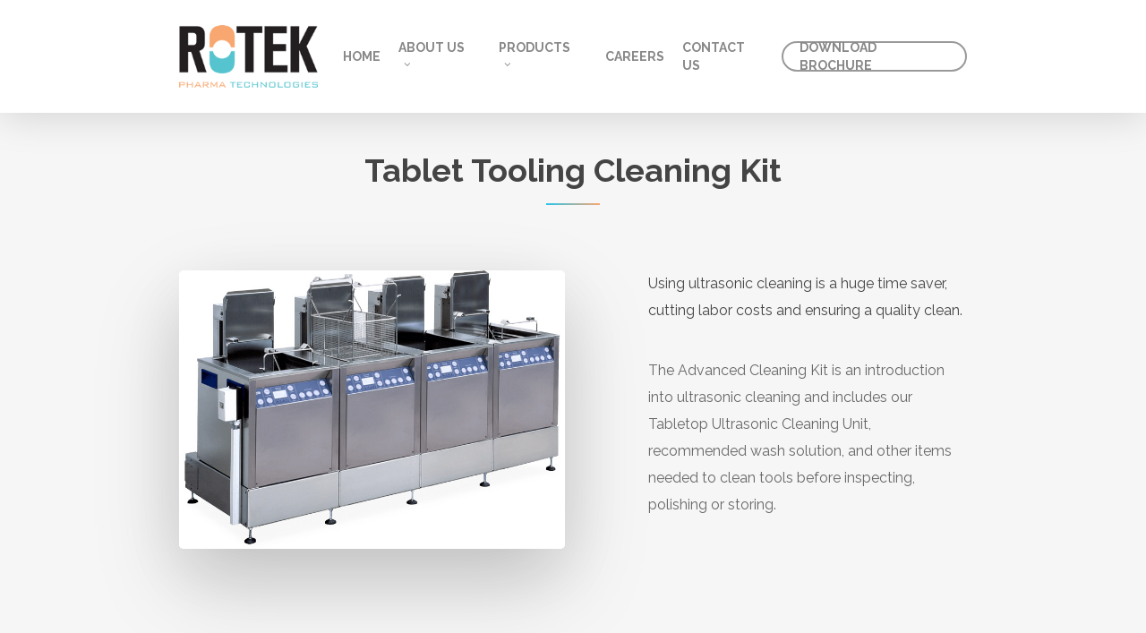

--- FILE ---
content_type: text/html; charset=UTF-8
request_url: https://rotekindia.com/tablet-tooling-cleaning-kit/
body_size: 13489
content:
<!doctype html>
<html lang="en-US" class="no-js">
<head>
	<meta charset="UTF-8">
	<meta name="viewport" content="width=device-width, initial-scale=1, maximum-scale=1, user-scalable=0" /><title>Tablet Tooling Cleaning Kit &#8211; Rotek Pharma Technologies</title>
<meta name='robots' content='max-image-preview:large' />
	<style>img:is([sizes="auto" i], [sizes^="auto," i]) { contain-intrinsic-size: 3000px 1500px }</style>
	<link rel='dns-prefetch' href='//fonts.googleapis.com' />

<link rel='stylesheet' id='wp-block-library-css' href='https://rotekindia.com/wp-includes/css/dist/block-library/style.min.css' type='text/css' media='all' />
<style id='global-styles-inline-css' type='text/css'>
:root{--wp--preset--aspect-ratio--square: 1;--wp--preset--aspect-ratio--4-3: 4/3;--wp--preset--aspect-ratio--3-4: 3/4;--wp--preset--aspect-ratio--3-2: 3/2;--wp--preset--aspect-ratio--2-3: 2/3;--wp--preset--aspect-ratio--16-9: 16/9;--wp--preset--aspect-ratio--9-16: 9/16;--wp--preset--color--black: #000000;--wp--preset--color--cyan-bluish-gray: #abb8c3;--wp--preset--color--white: #ffffff;--wp--preset--color--pale-pink: #f78da7;--wp--preset--color--vivid-red: #cf2e2e;--wp--preset--color--luminous-vivid-orange: #ff6900;--wp--preset--color--luminous-vivid-amber: #fcb900;--wp--preset--color--light-green-cyan: #7bdcb5;--wp--preset--color--vivid-green-cyan: #00d084;--wp--preset--color--pale-cyan-blue: #8ed1fc;--wp--preset--color--vivid-cyan-blue: #0693e3;--wp--preset--color--vivid-purple: #9b51e0;--wp--preset--gradient--vivid-cyan-blue-to-vivid-purple: linear-gradient(135deg,rgba(6,147,227,1) 0%,rgb(155,81,224) 100%);--wp--preset--gradient--light-green-cyan-to-vivid-green-cyan: linear-gradient(135deg,rgb(122,220,180) 0%,rgb(0,208,130) 100%);--wp--preset--gradient--luminous-vivid-amber-to-luminous-vivid-orange: linear-gradient(135deg,rgba(252,185,0,1) 0%,rgba(255,105,0,1) 100%);--wp--preset--gradient--luminous-vivid-orange-to-vivid-red: linear-gradient(135deg,rgba(255,105,0,1) 0%,rgb(207,46,46) 100%);--wp--preset--gradient--very-light-gray-to-cyan-bluish-gray: linear-gradient(135deg,rgb(238,238,238) 0%,rgb(169,184,195) 100%);--wp--preset--gradient--cool-to-warm-spectrum: linear-gradient(135deg,rgb(74,234,220) 0%,rgb(151,120,209) 20%,rgb(207,42,186) 40%,rgb(238,44,130) 60%,rgb(251,105,98) 80%,rgb(254,248,76) 100%);--wp--preset--gradient--blush-light-purple: linear-gradient(135deg,rgb(255,206,236) 0%,rgb(152,150,240) 100%);--wp--preset--gradient--blush-bordeaux: linear-gradient(135deg,rgb(254,205,165) 0%,rgb(254,45,45) 50%,rgb(107,0,62) 100%);--wp--preset--gradient--luminous-dusk: linear-gradient(135deg,rgb(255,203,112) 0%,rgb(199,81,192) 50%,rgb(65,88,208) 100%);--wp--preset--gradient--pale-ocean: linear-gradient(135deg,rgb(255,245,203) 0%,rgb(182,227,212) 50%,rgb(51,167,181) 100%);--wp--preset--gradient--electric-grass: linear-gradient(135deg,rgb(202,248,128) 0%,rgb(113,206,126) 100%);--wp--preset--gradient--midnight: linear-gradient(135deg,rgb(2,3,129) 0%,rgb(40,116,252) 100%);--wp--preset--font-size--small: 13px;--wp--preset--font-size--medium: 20px;--wp--preset--font-size--large: 36px;--wp--preset--font-size--x-large: 42px;--wp--preset--spacing--20: 0.44rem;--wp--preset--spacing--30: 0.67rem;--wp--preset--spacing--40: 1rem;--wp--preset--spacing--50: 1.5rem;--wp--preset--spacing--60: 2.25rem;--wp--preset--spacing--70: 3.38rem;--wp--preset--spacing--80: 5.06rem;--wp--preset--shadow--natural: 6px 6px 9px rgba(0, 0, 0, 0.2);--wp--preset--shadow--deep: 12px 12px 50px rgba(0, 0, 0, 0.4);--wp--preset--shadow--sharp: 6px 6px 0px rgba(0, 0, 0, 0.2);--wp--preset--shadow--outlined: 6px 6px 0px -3px rgba(255, 255, 255, 1), 6px 6px rgba(0, 0, 0, 1);--wp--preset--shadow--crisp: 6px 6px 0px rgba(0, 0, 0, 1);}:root { --wp--style--global--content-size: 1300px;--wp--style--global--wide-size: 1300px; }:where(body) { margin: 0; }.wp-site-blocks > .alignleft { float: left; margin-right: 2em; }.wp-site-blocks > .alignright { float: right; margin-left: 2em; }.wp-site-blocks > .aligncenter { justify-content: center; margin-left: auto; margin-right: auto; }:where(.is-layout-flex){gap: 0.5em;}:where(.is-layout-grid){gap: 0.5em;}.is-layout-flow > .alignleft{float: left;margin-inline-start: 0;margin-inline-end: 2em;}.is-layout-flow > .alignright{float: right;margin-inline-start: 2em;margin-inline-end: 0;}.is-layout-flow > .aligncenter{margin-left: auto !important;margin-right: auto !important;}.is-layout-constrained > .alignleft{float: left;margin-inline-start: 0;margin-inline-end: 2em;}.is-layout-constrained > .alignright{float: right;margin-inline-start: 2em;margin-inline-end: 0;}.is-layout-constrained > .aligncenter{margin-left: auto !important;margin-right: auto !important;}.is-layout-constrained > :where(:not(.alignleft):not(.alignright):not(.alignfull)){max-width: var(--wp--style--global--content-size);margin-left: auto !important;margin-right: auto !important;}.is-layout-constrained > .alignwide{max-width: var(--wp--style--global--wide-size);}body .is-layout-flex{display: flex;}.is-layout-flex{flex-wrap: wrap;align-items: center;}.is-layout-flex > :is(*, div){margin: 0;}body .is-layout-grid{display: grid;}.is-layout-grid > :is(*, div){margin: 0;}body{padding-top: 0px;padding-right: 0px;padding-bottom: 0px;padding-left: 0px;}:root :where(.wp-element-button, .wp-block-button__link){background-color: #32373c;border-width: 0;color: #fff;font-family: inherit;font-size: inherit;line-height: inherit;padding: calc(0.667em + 2px) calc(1.333em + 2px);text-decoration: none;}.has-black-color{color: var(--wp--preset--color--black) !important;}.has-cyan-bluish-gray-color{color: var(--wp--preset--color--cyan-bluish-gray) !important;}.has-white-color{color: var(--wp--preset--color--white) !important;}.has-pale-pink-color{color: var(--wp--preset--color--pale-pink) !important;}.has-vivid-red-color{color: var(--wp--preset--color--vivid-red) !important;}.has-luminous-vivid-orange-color{color: var(--wp--preset--color--luminous-vivid-orange) !important;}.has-luminous-vivid-amber-color{color: var(--wp--preset--color--luminous-vivid-amber) !important;}.has-light-green-cyan-color{color: var(--wp--preset--color--light-green-cyan) !important;}.has-vivid-green-cyan-color{color: var(--wp--preset--color--vivid-green-cyan) !important;}.has-pale-cyan-blue-color{color: var(--wp--preset--color--pale-cyan-blue) !important;}.has-vivid-cyan-blue-color{color: var(--wp--preset--color--vivid-cyan-blue) !important;}.has-vivid-purple-color{color: var(--wp--preset--color--vivid-purple) !important;}.has-black-background-color{background-color: var(--wp--preset--color--black) !important;}.has-cyan-bluish-gray-background-color{background-color: var(--wp--preset--color--cyan-bluish-gray) !important;}.has-white-background-color{background-color: var(--wp--preset--color--white) !important;}.has-pale-pink-background-color{background-color: var(--wp--preset--color--pale-pink) !important;}.has-vivid-red-background-color{background-color: var(--wp--preset--color--vivid-red) !important;}.has-luminous-vivid-orange-background-color{background-color: var(--wp--preset--color--luminous-vivid-orange) !important;}.has-luminous-vivid-amber-background-color{background-color: var(--wp--preset--color--luminous-vivid-amber) !important;}.has-light-green-cyan-background-color{background-color: var(--wp--preset--color--light-green-cyan) !important;}.has-vivid-green-cyan-background-color{background-color: var(--wp--preset--color--vivid-green-cyan) !important;}.has-pale-cyan-blue-background-color{background-color: var(--wp--preset--color--pale-cyan-blue) !important;}.has-vivid-cyan-blue-background-color{background-color: var(--wp--preset--color--vivid-cyan-blue) !important;}.has-vivid-purple-background-color{background-color: var(--wp--preset--color--vivid-purple) !important;}.has-black-border-color{border-color: var(--wp--preset--color--black) !important;}.has-cyan-bluish-gray-border-color{border-color: var(--wp--preset--color--cyan-bluish-gray) !important;}.has-white-border-color{border-color: var(--wp--preset--color--white) !important;}.has-pale-pink-border-color{border-color: var(--wp--preset--color--pale-pink) !important;}.has-vivid-red-border-color{border-color: var(--wp--preset--color--vivid-red) !important;}.has-luminous-vivid-orange-border-color{border-color: var(--wp--preset--color--luminous-vivid-orange) !important;}.has-luminous-vivid-amber-border-color{border-color: var(--wp--preset--color--luminous-vivid-amber) !important;}.has-light-green-cyan-border-color{border-color: var(--wp--preset--color--light-green-cyan) !important;}.has-vivid-green-cyan-border-color{border-color: var(--wp--preset--color--vivid-green-cyan) !important;}.has-pale-cyan-blue-border-color{border-color: var(--wp--preset--color--pale-cyan-blue) !important;}.has-vivid-cyan-blue-border-color{border-color: var(--wp--preset--color--vivid-cyan-blue) !important;}.has-vivid-purple-border-color{border-color: var(--wp--preset--color--vivid-purple) !important;}.has-vivid-cyan-blue-to-vivid-purple-gradient-background{background: var(--wp--preset--gradient--vivid-cyan-blue-to-vivid-purple) !important;}.has-light-green-cyan-to-vivid-green-cyan-gradient-background{background: var(--wp--preset--gradient--light-green-cyan-to-vivid-green-cyan) !important;}.has-luminous-vivid-amber-to-luminous-vivid-orange-gradient-background{background: var(--wp--preset--gradient--luminous-vivid-amber-to-luminous-vivid-orange) !important;}.has-luminous-vivid-orange-to-vivid-red-gradient-background{background: var(--wp--preset--gradient--luminous-vivid-orange-to-vivid-red) !important;}.has-very-light-gray-to-cyan-bluish-gray-gradient-background{background: var(--wp--preset--gradient--very-light-gray-to-cyan-bluish-gray) !important;}.has-cool-to-warm-spectrum-gradient-background{background: var(--wp--preset--gradient--cool-to-warm-spectrum) !important;}.has-blush-light-purple-gradient-background{background: var(--wp--preset--gradient--blush-light-purple) !important;}.has-blush-bordeaux-gradient-background{background: var(--wp--preset--gradient--blush-bordeaux) !important;}.has-luminous-dusk-gradient-background{background: var(--wp--preset--gradient--luminous-dusk) !important;}.has-pale-ocean-gradient-background{background: var(--wp--preset--gradient--pale-ocean) !important;}.has-electric-grass-gradient-background{background: var(--wp--preset--gradient--electric-grass) !important;}.has-midnight-gradient-background{background: var(--wp--preset--gradient--midnight) !important;}.has-small-font-size{font-size: var(--wp--preset--font-size--small) !important;}.has-medium-font-size{font-size: var(--wp--preset--font-size--medium) !important;}.has-large-font-size{font-size: var(--wp--preset--font-size--large) !important;}.has-x-large-font-size{font-size: var(--wp--preset--font-size--x-large) !important;}
:where(.wp-block-post-template.is-layout-flex){gap: 1.25em;}:where(.wp-block-post-template.is-layout-grid){gap: 1.25em;}
:where(.wp-block-columns.is-layout-flex){gap: 2em;}:where(.wp-block-columns.is-layout-grid){gap: 2em;}
:root :where(.wp-block-pullquote){font-size: 1.5em;line-height: 1.6;}
</style>
<link rel='stylesheet' id='contact-form-7-css' href='https://rotekindia.com/wp-content/plugins/contact-form-7/includes/css/styles.css' type='text/css' media='all' />
<link rel='stylesheet' id='formcraft-common-css' href='https://rotekindia.com/wp-content/plugins/formcraft3/dist/formcraft-common.css' type='text/css' media='all' />
<link rel='stylesheet' id='formcraft-form-css' href='https://rotekindia.com/wp-content/plugins/formcraft3/dist/form.css' type='text/css' media='all' />
<link rel='stylesheet' id='rs-plugin-settings-css' href='https://rotekindia.com/wp-content/plugins/revslider/public/assets/css/rs6.css' type='text/css' media='all' />
<style id='rs-plugin-settings-inline-css' type='text/css'>
#rs-demo-id {}
</style>
<link rel='stylesheet' id='font-awesome-css' href='https://rotekindia.com/wp-content/themes/salient/css/font-awesome-legacy.min.css' type='text/css' media='all' />
<link rel='stylesheet' id='salient-grid-system-css' href='https://rotekindia.com/wp-content/themes/salient/css/build/grid-system.css' type='text/css' media='all' />
<link rel='stylesheet' id='main-styles-css' href='https://rotekindia.com/wp-content/themes/salient/css/build/style.css' type='text/css' media='all' />
<style id='main-styles-inline-css' type='text/css'>
html:not(.page-trans-loaded) { background-color: #ffffff; }
</style>
<link rel='stylesheet' id='nectar-cf7-css' href='https://rotekindia.com/wp-content/themes/salient/css/build/third-party/cf7.css' type='text/css' media='all' />
<link rel='stylesheet' id='nectar_default_font_open_sans-css' href='https://fonts.googleapis.com/css?family=Open+Sans%3A300%2C400%2C600%2C700&#038;subset=latin%2Clatin-ext' type='text/css' media='all' />
<link rel='stylesheet' id='responsive-css' href='https://rotekindia.com/wp-content/themes/salient/css/build/responsive.css' type='text/css' media='all' />
<link rel='stylesheet' id='select2-css' href='https://rotekindia.com/wp-content/themes/salient/css/build/plugins/select2.css' type='text/css' media='all' />
<link rel='stylesheet' id='skin-ascend-css' href='https://rotekindia.com/wp-content/themes/salient/css/build/ascend.css' type='text/css' media='all' />
<link rel='stylesheet' id='salient-wp-menu-dynamic-css' href='https://rotekindia.com/wp-content/uploads/salient/menu-dynamic.css' type='text/css' media='all' />
<link rel='stylesheet' id='js_composer_front-css' href='https://rotekindia.com/wp-content/themes/salient/css/build/plugins/js_composer.css' type='text/css' media='all' />
<link rel='stylesheet' id='dynamic-css-css' href='https://rotekindia.com/wp-content/themes/salient/css/salient-dynamic-styles.css' type='text/css' media='all' />
<style id='dynamic-css-inline-css' type='text/css'>
#header-space{background-color:#ffffff}@media only screen and (min-width:1000px){body #ajax-content-wrap.no-scroll{min-height:calc(100vh - 126px);height:calc(100vh - 126px)!important;}}@media only screen and (min-width:1000px){#page-header-wrap.fullscreen-header,#page-header-wrap.fullscreen-header #page-header-bg,html:not(.nectar-box-roll-loaded) .nectar-box-roll > #page-header-bg.fullscreen-header,.nectar_fullscreen_zoom_recent_projects,#nectar_fullscreen_rows:not(.afterLoaded) > div{height:calc(100vh - 125px);}.wpb_row.vc_row-o-full-height.top-level,.wpb_row.vc_row-o-full-height.top-level > .col.span_12{min-height:calc(100vh - 125px);}html:not(.nectar-box-roll-loaded) .nectar-box-roll > #page-header-bg.fullscreen-header{top:126px;}.nectar-slider-wrap[data-fullscreen="true"]:not(.loaded),.nectar-slider-wrap[data-fullscreen="true"]:not(.loaded) .swiper-container{height:calc(100vh - 124px)!important;}.admin-bar .nectar-slider-wrap[data-fullscreen="true"]:not(.loaded),.admin-bar .nectar-slider-wrap[data-fullscreen="true"]:not(.loaded) .swiper-container{height:calc(100vh - 124px - 32px)!important;}}.admin-bar[class*="page-template-template-no-header"] .wpb_row.vc_row-o-full-height.top-level,.admin-bar[class*="page-template-template-no-header"] .wpb_row.vc_row-o-full-height.top-level > .col.span_12{min-height:calc(100vh - 32px);}body[class*="page-template-template-no-header"] .wpb_row.vc_row-o-full-height.top-level,body[class*="page-template-template-no-header"] .wpb_row.vc_row-o-full-height.top-level > .col.span_12{min-height:100vh;}@media only screen and (max-width:999px){.using-mobile-browser #nectar_fullscreen_rows:not(.afterLoaded):not([data-mobile-disable="on"]) > div{height:calc(100vh - 116px);}.using-mobile-browser .wpb_row.vc_row-o-full-height.top-level,.using-mobile-browser .wpb_row.vc_row-o-full-height.top-level > .col.span_12,[data-permanent-transparent="1"].using-mobile-browser .wpb_row.vc_row-o-full-height.top-level,[data-permanent-transparent="1"].using-mobile-browser .wpb_row.vc_row-o-full-height.top-level > .col.span_12{min-height:calc(100vh - 116px);}html:not(.nectar-box-roll-loaded) .nectar-box-roll > #page-header-bg.fullscreen-header,.nectar_fullscreen_zoom_recent_projects,.nectar-slider-wrap[data-fullscreen="true"]:not(.loaded),.nectar-slider-wrap[data-fullscreen="true"]:not(.loaded) .swiper-container,#nectar_fullscreen_rows:not(.afterLoaded):not([data-mobile-disable="on"]) > div{height:calc(100vh - 63px);}.wpb_row.vc_row-o-full-height.top-level,.wpb_row.vc_row-o-full-height.top-level > .col.span_12{min-height:calc(100vh - 63px);}body[data-transparent-header="false"] #ajax-content-wrap.no-scroll{min-height:calc(100vh - 63px);height:calc(100vh - 63px);}}#nectar_fullscreen_rows{background-color:transparent;}.img-with-aniamtion-wrap[data-border-radius="5px"] .img-with-animation,.img-with-aniamtion-wrap[data-border-radius="5px"] .inner,.img-with-aniamtion-wrap[data-border-radius="5px"] .hover-wrap{border-radius:5px;}.screen-reader-text,.nectar-skip-to-content:not(:focus){border:0;clip:rect(1px,1px,1px,1px);clip-path:inset(50%);height:1px;margin:-1px;overflow:hidden;padding:0;position:absolute!important;width:1px;word-wrap:normal!important;}.row .col img:not([srcset]){width:auto;}.row .col img.img-with-animation.nectar-lazy:not([srcset]){width:100%;}
.ascend #footer-outer .widget h4 {color:#fff!important}

 #footer-outer #footer-widgets .col input[type=email] {border-bottom: 2px solid #3c3c3c}
</style>
<link rel='stylesheet' id='redux-google-fonts-salient_redux-css' href='https://fonts.googleapis.com/css?family=Raleway%3A700%2C500%2C300%2C600%2C400%2C400italic&#038;subset=latin' type='text/css' media='all' />
<script type="text/javascript" src="https://rotekindia.com/wp-includes/js/jquery/jquery.min.js" id="jquery-core-js"></script>
<script type="text/javascript" src="https://rotekindia.com/wp-includes/js/jquery/jquery-migrate.min.js" id="jquery-migrate-js"></script>
<script type="text/javascript" src="https://rotekindia.com/wp-content/plugins/revslider/public/assets/js/revolution.tools.min.js" id="tp-tools-js"></script>
<script type="text/javascript" src="https://rotekindia.com/wp-content/plugins/revslider/public/assets/js/rs6.min.js" id="revmin-js"></script>
<script></script><link rel="https://api.w.org/" href="https://rotekindia.com/wp-json/" /><link rel="alternate" title="JSON" type="application/json" href="https://rotekindia.com/wp-json/wp/v2/pages/5897" /><link rel="canonical" href="https://rotekindia.com/tablet-tooling-cleaning-kit/" />
<link rel='shortlink' href='https://rotekindia.com/?p=5897' />
<link rel="alternate" title="oEmbed (JSON)" type="application/json+oembed" href="https://rotekindia.com/wp-json/oembed/1.0/embed?url=https%3A%2F%2Frotekindia.com%2Ftablet-tooling-cleaning-kit%2F" />
<link rel="alternate" title="oEmbed (XML)" type="text/xml+oembed" href="https://rotekindia.com/wp-json/oembed/1.0/embed?url=https%3A%2F%2Frotekindia.com%2Ftablet-tooling-cleaning-kit%2F&#038;format=xml" />
<script type="text/javascript"> var root = document.getElementsByTagName( "html" )[0]; root.setAttribute( "class", "js" ); </script><meta name="generator" content="Powered by WPBakery Page Builder - drag and drop page builder for WordPress."/>
<meta name="generator" content="Powered by Slider Revolution 6.1.5 - responsive, Mobile-Friendly Slider Plugin for WordPress with comfortable drag and drop interface." />
<link rel="icon" href="https://rotekindia.com/wp-content/uploads/2019/03/cropped-favicon-rotek-32x32.png" sizes="32x32" />
<link rel="icon" href="https://rotekindia.com/wp-content/uploads/2019/03/cropped-favicon-rotek-192x192.png" sizes="192x192" />
<link rel="apple-touch-icon" href="https://rotekindia.com/wp-content/uploads/2019/03/cropped-favicon-rotek-180x180.png" />
<meta name="msapplication-TileImage" content="https://rotekindia.com/wp-content/uploads/2019/03/cropped-favicon-rotek-270x270.png" />
<script type="text/javascript">function setREVStartSize(t){try{var h,e=document.getElementById(t.c).parentNode.offsetWidth;if(e=0===e||isNaN(e)?window.innerWidth:e,t.tabw=void 0===t.tabw?0:parseInt(t.tabw),t.thumbw=void 0===t.thumbw?0:parseInt(t.thumbw),t.tabh=void 0===t.tabh?0:parseInt(t.tabh),t.thumbh=void 0===t.thumbh?0:parseInt(t.thumbh),t.tabhide=void 0===t.tabhide?0:parseInt(t.tabhide),t.thumbhide=void 0===t.thumbhide?0:parseInt(t.thumbhide),t.mh=void 0===t.mh||""==t.mh||"auto"===t.mh?0:parseInt(t.mh,0),"fullscreen"===t.layout||"fullscreen"===t.l)h=Math.max(t.mh,window.innerHeight);else{for(var i in t.gw=Array.isArray(t.gw)?t.gw:[t.gw],t.rl)void 0!==t.gw[i]&&0!==t.gw[i]||(t.gw[i]=t.gw[i-1]);for(var i in t.gh=void 0===t.el||""===t.el||Array.isArray(t.el)&&0==t.el.length?t.gh:t.el,t.gh=Array.isArray(t.gh)?t.gh:[t.gh],t.rl)void 0!==t.gh[i]&&0!==t.gh[i]||(t.gh[i]=t.gh[i-1]);var r,a=new Array(t.rl.length),n=0;for(var i in t.tabw=t.tabhide>=e?0:t.tabw,t.thumbw=t.thumbhide>=e?0:t.thumbw,t.tabh=t.tabhide>=e?0:t.tabh,t.thumbh=t.thumbhide>=e?0:t.thumbh,t.rl)a[i]=t.rl[i]<window.innerWidth?0:t.rl[i];for(var i in r=a[0],a)r>a[i]&&0<a[i]&&(r=a[i],n=i);var d=e>t.gw[n]+t.tabw+t.thumbw?1:(e-(t.tabw+t.thumbw))/t.gw[n];h=t.gh[n]*d+(t.tabh+t.thumbh)}void 0===window.rs_init_css&&(window.rs_init_css=document.head.appendChild(document.createElement("style"))),document.getElementById(t.c).height=h,window.rs_init_css.innerHTML+="#"+t.c+"_wrapper { height: "+h+"px }"}catch(t){console.log("Failure at Presize of Slider:"+t)}};</script>
		<style type="text/css" id="wp-custom-css">
			header#top nav > ul > li > a {line-height:20px!important}		</style>
		<style type="text/css" data-type="vc_shortcodes-default-css">.vc_do_custom_heading{margin-bottom:0.625rem;margin-top:0;}</style><style type="text/css" data-type="vc_shortcodes-custom-css">.vc_custom_1545124691460{margin-top: 20px !important;margin-bottom: 5px !important;}</style><noscript><style> .wpb_animate_when_almost_visible { opacity: 1; }</style></noscript></head><body data-rsssl=1 class="page-template-default page page-id-5897 ascend wpb-js-composer js-comp-ver-7.8.1 vc_responsive" data-footer-reveal="false" data-footer-reveal-shadow="none" data-header-format="default" data-body-border="off" data-boxed-style="" data-header-breakpoint="1000" data-dropdown-style="minimal" data-cae="easeOutQuart" data-cad="800" data-megamenu-width="contained" data-aie="zoom-out" data-ls="magnific" data-apte="standard" data-hhun="1" data-fancy-form-rcs="1" data-form-style="minimal" data-form-submit="regular" data-is="minimal" data-button-style="rounded" data-user-account-button="false" data-flex-cols="true" data-col-gap="default" data-header-inherit-rc="false" data-header-search="false" data-animated-anchors="true" data-ajax-transitions="true" data-full-width-header="false" data-slide-out-widget-area="true" data-slide-out-widget-area-style="fullscreen-alt" data-user-set-ocm="off" data-loading-animation="none" data-bg-header="false" data-responsive="1" data-ext-responsive="false" data-ext-padding="90" data-header-resize="0" data-header-color="custom" data-cart="false" data-remove-m-parallax="" data-remove-m-video-bgs="" data-m-animate="0" data-force-header-trans-color="light" data-smooth-scrolling="0" data-permanent-transparent="false" >
	
	<script type="text/javascript">
	 (function(window, document) {

		 if(navigator.userAgent.match(/(Android|iPod|iPhone|iPad|BlackBerry|IEMobile|Opera Mini)/)) {
			 document.body.className += " using-mobile-browser mobile ";
		 }
		 if(navigator.userAgent.match(/Mac/) && navigator.maxTouchPoints && navigator.maxTouchPoints > 2) {
			document.body.className += " using-ios-device ";
		}

		 if( !("ontouchstart" in window) ) {

			 var body = document.querySelector("body");
			 var winW = window.innerWidth;
			 var bodyW = body.clientWidth;

			 if (winW > bodyW + 4) {
				 body.setAttribute("style", "--scroll-bar-w: " + (winW - bodyW - 4) + "px");
			 } else {
				 body.setAttribute("style", "--scroll-bar-w: 0px");
			 }
		 }

	 })(window, document);
   </script><a href="#ajax-content-wrap" class="nectar-skip-to-content">Skip to main content</a><div id="ajax-loading-screen" data-disable-mobile="1" data-disable-fade-on-click="0" data-effect="standard" data-method="standard"><div class="loading-icon none"><div class="material-icon">
						<svg class="nectar-material-spinner" width="60px" height="60px" viewBox="0 0 60 60">
							<circle stroke-linecap="round" cx="30" cy="30" r="26" fill="none" stroke-width="6"></circle>
				  		</svg>	 
					</div></div></div>	
	<div id="header-space"  data-header-mobile-fixed='1'></div> 
	
		<div id="header-outer" data-has-menu="true" data-has-buttons="no" data-header-button_style="default" data-using-pr-menu="false" data-mobile-fixed="1" data-ptnm="false" data-lhe="animated_underline" data-user-set-bg="#ffffff" data-format="default" data-permanent-transparent="false" data-megamenu-rt="0" data-remove-fixed="0" data-header-resize="0" data-cart="false" data-transparency-option="" data-box-shadow="large" data-shrink-num="6" data-using-secondary="0" data-using-logo="1" data-logo-height="70" data-m-logo-height="40" data-padding="28" data-full-width="false" data-condense="false" >
		
<header id="top">
	<div class="container">
		<div class="row">
			<div class="col span_3">
								<a id="logo" href="https://rotekindia.com" data-supplied-ml-starting-dark="false" data-supplied-ml-starting="false" data-supplied-ml="false" >
					<img class="stnd skip-lazy default-logo" width="222" height="100" alt="Rotek Pharma Technologies" src="https://rotekindia.com/wp-content/uploads/2018/10/rotek-logo-mini.fw_.png" srcset="https://rotekindia.com/wp-content/uploads/2018/10/rotek-logo-mini.fw_.png 1x, https://rotekindia.com/wp-content/uploads/2018/10/rotek-logo.png 2x" /><img class="starting-logo skip-lazy default-logo" width="222" height="100" alt="Rotek Pharma Technologies" src="https://rotekindia.com/wp-content/uploads/2018/10/rotek-logo-mini.fw_.png" srcset="https://rotekindia.com/wp-content/uploads/2018/10/rotek-logo-mini.fw_.png 1x, https://rotekindia.com/wp-content/uploads/2018/10/rotek-logo.png 2x" /><img class="starting-logo dark-version skip-lazy default-logo" width="222" height="100" alt="Rotek Pharma Technologies" src="https://rotekindia.com/wp-content/uploads/2018/10/rotek-logo-mini.fw_.png" srcset="https://rotekindia.com/wp-content/uploads/2018/10/rotek-logo-mini.fw_.png 1x, https://rotekindia.com/wp-content/uploads/2018/10/rotek-logo.png 2x" />				</a>
							</div><!--/span_3-->

			<div class="col span_9 col_last">
									<div class="nectar-mobile-only mobile-header"><div class="inner"></div></div>
													<div class="slide-out-widget-area-toggle mobile-icon fullscreen-alt" data-custom-color="false" data-icon-animation="simple-transform">
						<div> <a href="#slide-out-widget-area" role="button" aria-label="Navigation Menu" aria-expanded="false" class="closed">
							<span class="screen-reader-text">Menu</span><span aria-hidden="true"> <i class="lines-button x2"> <i class="lines"></i> </i> </span>						</a></div>
					</div>
				
									<nav aria-label="Main Menu">
													<ul class="sf-menu">
								<li id="menu-item-5885" class="menu-item menu-item-type-post_type menu-item-object-page menu-item-home nectar-regular-menu-item menu-item-5885"><a href="https://rotekindia.com/"><span class="menu-title-text">Home</span></a></li>
<li id="menu-item-5881" class="menu-item menu-item-type-post_type menu-item-object-page menu-item-has-children nectar-regular-menu-item sf-with-ul menu-item-5881"><a href="https://rotekindia.com/about-us/" aria-haspopup="true" aria-expanded="false"><span class="menu-title-text">About Us</span><span class="sf-sub-indicator"><i class="fa fa-angle-down icon-in-menu" aria-hidden="true"></i></span></a>
<ul class="sub-menu">
	<li id="menu-item-10475" class="menu-item menu-item-type-post_type menu-item-object-page nectar-regular-menu-item menu-item-10475"><a href="https://rotekindia.com/our-team/"><span class="menu-title-text">Our Team</span></a></li>
</ul>
</li>
<li id="menu-item-5925" class="menu-item menu-item-type-custom menu-item-object-custom menu-item-has-children nectar-regular-menu-item sf-with-ul menu-item-5925"><a href="#" aria-haspopup="true" aria-expanded="false"><span class="menu-title-text">Products</span><span class="sf-sub-indicator"><i class="fa fa-angle-down icon-in-menu" aria-hidden="true"></i></span></a>
<ul class="sub-menu">
	<li id="menu-item-10498" class="menu-item menu-item-type-post_type menu-item-object-page nectar-regular-menu-item menu-item-10498"><a href="https://rotekindia.com/tablet-compression-toolings/"><span class="menu-title-text">Tablet Compression Toolings</span></a></li>
	<li id="menu-item-6005" class="menu-item menu-item-type-post_type menu-item-object-page nectar-regular-menu-item menu-item-6005"><a href="https://rotekindia.com/tablet-tooling-range/"><span class="menu-title-text">Tablet Tooling Range</span></a></li>
	<li id="menu-item-10593" class="menu-item menu-item-type-post_type menu-item-object-page nectar-regular-menu-item menu-item-10593"><a href="https://rotekindia.com/tool-steel-variety/"><span class="menu-title-text">Tool Steel Variety</span></a></li>
	<li id="menu-item-10602" class="menu-item menu-item-type-post_type menu-item-object-page nectar-regular-menu-item menu-item-10602"><a href="https://rotekindia.com/tool-coat-variety/"><span class="menu-title-text">Tool Coat Variety</span></a></li>
	<li id="menu-item-10434" class="menu-item menu-item-type-post_type menu-item-object-page menu-item-has-children nectar-regular-menu-item menu-item-10434"><a href="https://rotekindia.com/tool-combos/" aria-haspopup="true" aria-expanded="false"><span class="menu-title-text">Tool Combos</span><span class="sf-sub-indicator"><i class="fa fa-angle-right icon-in-menu" aria-hidden="true"></i></span></a>
	<ul class="sub-menu">
		<li id="menu-item-10444" class="menu-item menu-item-type-post_type menu-item-object-page nectar-regular-menu-item menu-item-10444"><a href="https://rotekindia.com/tool-combos/preci-tool/"><span class="menu-title-text">Preci Tool</span></a></li>
		<li id="menu-item-10443" class="menu-item menu-item-type-post_type menu-item-object-page nectar-regular-menu-item menu-item-10443"><a href="https://rotekindia.com/tool-combos/nuro-tool/"><span class="menu-title-text">Nuro Tool</span></a></li>
		<li id="menu-item-10442" class="menu-item menu-item-type-post_type menu-item-object-page nectar-regular-menu-item menu-item-10442"><a href="https://rotekindia.com/tool-combos/primo-tool/"><span class="menu-title-text">Primo Tool</span></a></li>
		<li id="menu-item-10441" class="menu-item menu-item-type-post_type menu-item-object-page nectar-regular-menu-item menu-item-10441"><a href="https://rotekindia.com/tool-combos/star-tool/"><span class="menu-title-text">Star Tool</span></a></li>
		<li id="menu-item-10440" class="menu-item menu-item-type-post_type menu-item-object-page nectar-regular-menu-item menu-item-10440"><a href="https://rotekindia.com/tool-combos/express-tool/"><span class="menu-title-text">Express Tool</span></a></li>
		<li id="menu-item-10439" class="menu-item menu-item-type-post_type menu-item-object-page nectar-regular-menu-item menu-item-10439"><a href="https://rotekindia.com/tool-combos/duro-tool/"><span class="menu-title-text">Duro Tool</span></a></li>
		<li id="menu-item-10438" class="menu-item menu-item-type-post_type menu-item-object-page nectar-regular-menu-item menu-item-10438"><a href="https://rotekindia.com/tool-combos/ultra-tool/"><span class="menu-title-text">Ultra Tool</span></a></li>
		<li id="menu-item-10437" class="menu-item menu-item-type-post_type menu-item-object-page nectar-regular-menu-item menu-item-10437"><a href="https://rotekindia.com/tool-combos/eco-tool/"><span class="menu-title-text">Eco Tool</span></a></li>
		<li id="menu-item-10436" class="menu-item menu-item-type-post_type menu-item-object-page nectar-regular-menu-item menu-item-10436"><a href="https://rotekindia.com/tool-combos/universal-tool/"><span class="menu-title-text">Universal Tool</span></a></li>
		<li id="menu-item-10435" class="menu-item menu-item-type-post_type menu-item-object-page nectar-regular-menu-item menu-item-10435"><a href="https://rotekindia.com/tool-combos/sip-tool/"><span class="menu-title-text">SIP Tool</span></a></li>
	</ul>
</li>
	<li id="menu-item-10520" class="menu-item menu-item-type-custom menu-item-object-custom menu-item-has-children nectar-regular-menu-item menu-item-10520"><a aria-haspopup="true" aria-expanded="false"><span class="menu-title-text">Tool Care</span><span class="sf-sub-indicator"><i class="fa fa-angle-right icon-in-menu" aria-hidden="true"></i></span></a>
	<ul class="sub-menu">
		<li id="menu-item-10546" class="menu-item menu-item-type-post_type menu-item-object-page nectar-regular-menu-item menu-item-10546"><a href="https://rotekindia.com/rotek-linear-packaging/"><span class="menu-title-text">Rotek Linear Packaging</span></a></li>
		<li id="menu-item-10545" class="menu-item menu-item-type-post_type menu-item-object-page nectar-regular-menu-item menu-item-10545"><a href="https://rotekindia.com/rotek-tool-marking-system/"><span class="menu-title-text">Rotek Tool Marking System</span></a></li>
		<li id="menu-item-10544" class="menu-item menu-item-type-post_type menu-item-object-page nectar-regular-menu-item menu-item-10544"><a href="https://rotekindia.com/rotek-tool-inspection-systems/"><span class="menu-title-text">Rotek Tool Inspection Systems</span></a></li>
		<li id="menu-item-10543" class="menu-item menu-item-type-post_type menu-item-object-page nectar-regular-menu-item menu-item-10543"><a href="https://rotekindia.com/rotek-tool-polishing-kit/"><span class="menu-title-text">Rotek Tool Polishing Kit</span></a></li>
		<li id="menu-item-10542" class="menu-item menu-item-type-post_type menu-item-object-page nectar-regular-menu-item menu-item-10542"><a href="https://rotekindia.com/rotek-tool-cleaning-system/"><span class="menu-title-text">Rotek Tool Cleaning System</span></a></li>
		<li id="menu-item-10562" class="menu-item menu-item-type-post_type menu-item-object-page nectar-regular-menu-item menu-item-10562"><a href="https://rotekindia.com/rotek-tool-press-setup-kit/"><span class="menu-title-text">Rotek Tool Press Setup Kit</span></a></li>
		<li id="menu-item-10561" class="menu-item menu-item-type-post_type menu-item-object-page nectar-regular-menu-item menu-item-10561"><a href="https://rotekindia.com/rotek-tool-storage-system/"><span class="menu-title-text">Rotek Tool Storage System</span></a></li>
		<li id="menu-item-10560" class="menu-item menu-item-type-post_type menu-item-object-page nectar-regular-menu-item menu-item-10560"><a href="https://rotekindia.com/rotek-tool-accessories/"><span class="menu-title-text">Rotek Tool Accessories</span></a></li>
	</ul>
</li>
</ul>
</li>
<li id="menu-item-5880" class="menu-item menu-item-type-post_type menu-item-object-page nectar-regular-menu-item menu-item-5880"><a href="https://rotekindia.com/careers/"><span class="menu-title-text">Careers</span></a></li>
<li id="menu-item-5908" class="menu-item menu-item-type-post_type menu-item-object-page nectar-regular-menu-item menu-item-5908"><a href="https://rotekindia.com/contact/"><span class="menu-title-text">Contact Us</span></a></li>
<li id="menu-item-6015" class="menu-item menu-item-type-custom menu-item-object-custom button_bordered menu-item-6015"><a target="_blank" rel="noopener" href="https://rotekindia.com/brochure/"><span class="menu-title-text">Download Brochure</span></a></li>
							</ul>
													<ul class="buttons sf-menu" data-user-set-ocm="off">

								
							</ul>
						
					</nav>

					
				</div><!--/span_9-->

				
			</div><!--/row-->
					</div><!--/container-->
	</header>		
	</div>
	
<div id="search-outer" class="nectar">
	<div id="search">
		<div class="container">
			 <div id="search-box">
				 <div class="inner-wrap">
					 <div class="col span_12">
						  <form role="search" action="https://rotekindia.com/" method="GET">
															<input type="text" name="s" id="s" value="Start Typing..." aria-label="Search" data-placeholder="Start Typing..." />
							
						
												</form>
					</div><!--/span_12-->
				</div><!--/inner-wrap-->
			 </div><!--/search-box-->
			 <div id="close"><a href="#"><span class="screen-reader-text">Close Search</span>
				<span class="icon-salient-x" aria-hidden="true"></span>				 </a></div>
		 </div><!--/container-->
	</div><!--/search-->
</div><!--/search-outer-->
	<div id="ajax-content-wrap">
<div class="container-wrap">
	<div class="container main-content" role="main">
		<div class="row">
			
		<div id="fws_696707aa26c96"  data-column-margin="default" data-midnight="dark"  class="wpb_row vc_row-fluid vc_row top-level"  style="padding-top: 0px; padding-bottom: 0px; "><div class="row-bg-wrap" data-bg-animation="none" data-bg-animation-delay="" data-bg-overlay="false"><div class="inner-wrap row-bg-layer" ><div class="row-bg viewport-desktop"  style=""></div></div></div><div class="row_col_wrap_12 col span_12 dark left">
	<div  class="vc_col-sm-12 wpb_column column_container vc_column_container col centered-text no-extra-padding"  data-padding-pos="all" data-has-bg-color="false" data-bg-color="" data-bg-opacity="1" data-animation="" data-delay="0" >
		<div class="vc_column-inner" >
			<div class="wpb_wrapper">
				<h1 style="font-size: 36px;text-align: center" class="vc_custom_heading vc_do_custom_heading wpb_animate_when_almost_visible wpb_fadeIn fadeIn" >Tablet Tooling Cleaning Kit</h1><div class="divider-wrap" data-alignment="default"><div style="margin-top: 12.5px; width: 60px; height: 2px; margin-bottom: 12.5px;" data-width="60px" data-animate="yes" data-animation-delay="" data-color="extra-color-gradient-1" class="divider-small-border"></div></div>
			</div> 
		</div>
	</div> 
</div></div>
		<div id="fws_696707aa280ae"  data-column-margin="default" data-midnight="dark" data-top-percent="2%" data-bottom-percent="8%"  class="wpb_row vc_row-fluid vc_row full-width-section"  style="padding-top: calc(100vw * 0.02); padding-bottom: calc(100vw * 0.08); "><div class="row-bg-wrap" data-bg-animation="none" data-bg-animation-delay="" data-bg-overlay="false"><div class="inner-wrap row-bg-layer" ><div class="row-bg viewport-desktop"  style=""></div></div></div><div class="row_col_wrap_12 col span_12 dark left">
	<div  class="vc_col-sm-6 vc_col-xs-12 wpb_column column_container vc_column_container col no-extra-padding"  data-padding-pos="all" data-has-bg-color="false" data-bg-color="" data-bg-opacity="1" data-animation="" data-delay="0" >
		<div class="vc_column-inner" >
			<div class="wpb_wrapper">
				<div class="img-with-aniamtion-wrap center" data-max-width="100%" data-max-width-mobile="100%" data-border-radius="5px" data-shadow="large_depth" data-animation="grow-in" >
      <div class="inner">
        <div class="hover-wrap"> 
          <div class="hover-wrap-inner">
            <img fetchpriority="high" decoding="async" class="img-with-animation skip-lazy" data-delay="0" height="578" width="800" data-animation="grow-in" src="https://rotekindia.com/wp-content/uploads/2018/12/ultrasonic-cleaning-kit.jpg" alt="" srcset="https://rotekindia.com/wp-content/uploads/2018/12/ultrasonic-cleaning-kit.jpg 800w, https://rotekindia.com/wp-content/uploads/2018/12/ultrasonic-cleaning-kit-300x217.jpg 300w, https://rotekindia.com/wp-content/uploads/2018/12/ultrasonic-cleaning-kit-768x555.jpg 768w" sizes="(max-width: 800px) 100vw, 800px" />
          </div>
        </div>
      </div>
    </div>
			</div> 
		</div>
	</div> 

	<div  class="vc_col-sm-1 vc_col-xs-12 wpb_column column_container vc_column_container col no-extra-padding"  data-padding-pos="all" data-has-bg-color="false" data-bg-color="" data-bg-opacity="1" data-animation="" data-delay="0" >
		<div class="vc_column-inner" >
			<div class="wpb_wrapper">
				
			</div> 
		</div>
	</div> 

	<div  class="vc_col-sm-5 vc_col-xs-12 wpb_column column_container vc_column_container col no-extra-padding"  data-padding-pos="all" data-has-bg-color="false" data-bg-color="" data-bg-opacity="1" data-animation="" data-delay="0" >
		<div class="vc_column-inner" >
			<div class="wpb_wrapper">
				<div id="fws_696707aa2aa41" data-midnight="" data-column-margin="default" class="wpb_row vc_row-fluid vc_row inner_row"  style=""><div class="row-bg-wrap"> <div class="row-bg" ></div> </div><div class="row_col_wrap_12_inner col span_12  left">
	<div  class="vc_col-sm-12 wpb_column column_container vc_column_container col child_column has-animation no-extra-padding"   data-padding-pos="all" data-has-bg-color="false" data-bg-color="" data-bg-opacity="1" data-animation="fade-in-from-bottom" data-delay="50" >
		<div class="vc_column-inner" >
		<div class="wpb_wrapper">
			<p style="color: rgba(10,10,10,0.75);text-align: left" class="vc_custom_heading vc_do_custom_heading" >Using ultrasonic cleaning is a huge time saver, cutting labor costs and ensuring a quality clean.</p>
<p>The Advanced Cleaning Kit is an introduction into ultrasonic cleaning and includes our Tabletop Ultrasonic Cleaning Unit, recommended wash solution, and other items needed to clean tools before inspecting, polishing or storing.</p>
		</div> 
	</div>
	</div> 
</div></div><div id="fws_696707aa2b268" data-midnight="" data-column-margin="default" class="wpb_row vc_row-fluid vc_row inner_row"  style=""><div class="row-bg-wrap"> <div class="row-bg" ></div> </div><div class="row_col_wrap_12_inner col span_12  left">
	<div  class="vc_col-sm-12 wpb_column column_container vc_column_container col child_column has-animation no-extra-padding"   data-padding-pos="all" data-has-bg-color="false" data-bg-color="" data-bg-opacity="1" data-animation="fade-in-from-bottom" data-delay="100" >
		<div class="vc_column-inner" >
		<div class="wpb_wrapper">
			
<div class="wpb_text_column wpb_content_element  vc_custom_1545124691460" >
	<div class="wpb_wrapper">
		<ul>
<li>Tabletop Ultrasonic Cleaner w/basket</li>
<li>Spray Bottle: 16 oz. (2)</li>
<li>Stainless Steel Tray w/Handles: “B” punches and dies</li>
<li>Stainless Steel Tray w/Handles: “D” punches and dies</li>
<li>12 Replacement Tips for Stainless Steel Tray*</li>
<li>Lint-Free Wiping Cloths (pack of 140)</li>
<li>Alkaline Wash Solution</li>
<li>Acetal Wash Basin</li>
<li>6” Linen Phenolic Embossing Picks (6)</li>
<li>Variable Temperature Heat Gun</li>
<li>Protectant Facemask</li>
<li>Soft-Tip Nylon Brushes (6)</li>
<li>Food Grade Tooling Protectant</li>
<li>One-Step Rust/Corrosion Preventative Cleaner</li>
<li>Tooling Storage Boxes (2)*</li>
</ul>
	</div>
</div>




		</div> 
	</div>
	</div> 
</div></div>
			</div> 
		</div>
	</div> 
</div></div>
		</div>
	</div>
	</div>

<div id="footer-outer" data-midnight="light" data-cols="4" data-custom-color="false" data-disable-copyright="false" data-matching-section-color="true" data-copyright-line="true" data-using-bg-img="false" data-bg-img-overlay="1.0" data-full-width="false" data-using-widget-area="true" data-link-hover="default">
	
		
	<div id="footer-widgets" data-has-widgets="true" data-cols="4">
		
		<div class="container">
			
						
			<div class="row">
				
								
				<div class="col span_3">
					<div id="text-2" class="widget widget_text"><h4>Rotek Pharma Technologies</h4>			<div class="textwidget"><p>256, Shanti Industrial Estate, S.N Road, Mulund (West), Mumbai – 400080, Maharashtra, India</p>
<p>+<a href="tel:+91 9930130101">91 9930130101</a> / <a href="tel:+91 7400012660"> 74000126609</a><br />
<a href="/cdn-cgi/l/email-protection#40292e262f00322f34252b292e2429216e232f2d"><span class="__cf_email__" data-cfemail="670e09010827150813020c0e09030e064904080a">[email&#160;protected]</span></a><br />
<a href="/cdn-cgi/l/email-protection#1360727f766053617c6776787a7d777a723d707c7e"><span class="__cf_email__" data-cfemail="691a08050c1a291b061d0c0200070d0008470a0604">[email&#160;protected]</span></a></p>
</div>
		</div>					</div>
					
											
						<div class="col span_3">
																<div class="widget">			
									</div>
																
							</div>
							
												
						
													<div class="col span_3">
								<div id="dtw_clock_widget-2" class="widget Dtw_Clock_Widget">

<style>
.dt_clocks {
  list-style: none;
  margin: 0;
  color: #ccc;

}

.dt_clocks li {

  /* vertical */
  padding: 2px;
}

.digits {
  font-size: 18px;
}

.wid_title_color {
  color: #fff;
}
</style>



<script data-cfasync="false" src="/cdn-cgi/scripts/5c5dd728/cloudflare-static/email-decode.min.js"></script><script>
var moment = '';

function DisplayTime(span_id, timezone, locale) {
  if (typeof locale != 'undefined' && locale != '') {
    moment.locale(locale);
  }

  if (moment !== null && typeof moment !== 'undefined' && moment !== undefined && moment != '' && moment.tz) {
    id = span_id.split("_");
    var now = moment.tz(timezone).format("dddd, 0");
    var ulzero = 'y';
    var weekday = "1";
    //alert(now);
    var time = null;
        time = moment.tz(timezone).format("hh:mm:ss A");
        time = moment.tz(timezone).format("hh:mm A");
                
    //dnt=now.split(new RegExp('[-+T]','g'));

    if (ulzero == 'n') {
      var weekdayStr = '';
      var dateStr = '';
      if (parseInt(weekday) == 1) {
        var array = now.split(",");
        weekdayStr = array[0];
        dateStr = array[1];
      } else {
        dateStr = now;
      }

      var dateArray = dateStr.split("-");
      if (!isNaN(dateArray[0])) {
        dateArray[0] = Number(dateArray[0]).toString();
      }
      if (!isNaN(dateArray[1])) {
        dateArray[1] = Number(dateArray[1]).toString();
      }
      if (!isNaN(dateArray[2])) {
        dateArray[2] = Number(dateArray[2]).toString();
      }

      if (weekdayStr == '') {
        now = dateArray[0] + '-' + dateArray[1] + '-' + dateArray[2];
      } else {
        now = weekdayStr + ', ' + dateArray[0] + '-' + dateArray[1] + '-' + dateArray[2];
      }

    }
    dnt = now.replace(/-/, ".");
    dnt = dnt.replace(/-/, ".");
    //console.log(dnt);

    document.getElementById(span_id).innerHTML = time;


      }
}
</script>

<h4><span class="wid_title_color">World Clock</span></h4>
<ul class="dt_clocks">
  <!------------clocks-------->
      <li>
    <div id="dt_clock_1">
            Mumbai      <!--left-->
            <span id="clock_1" class="digits"></span>
                  <script>
      var t1 = setInterval(function() {
        DisplayTime('clock_1', 'Asia/Kolkata',
          'en_GB')
      }, 500);
      </script>
    </div>
  </li>
        <li>
    <div id="dt_clock_2">
            New York      <!--left-->
            <span id="clock_2" class="digits"></span>
                  <script>
      var t1 = setInterval(function() {
        DisplayTime('clock_2', 'America/New_York',
          'en_GB')
      }, 500);
      </script>
    </div>
  </li>
        <li>
    <div id="dt_clock_3">
            London      <!--left-->
            <span id="clock_3" class="digits"></span>
                  <script>
      var t1 = setInterval(function() {
        DisplayTime('clock_3', 'Europe/London',
          'en_GB')
      }, 500);
      </script>
    </div>
  </li>
        <li>
    <div id="dt_clock_4">
            Dubai      <!--left-->
            <span id="clock_4" class="digits"></span>
                  <script>
      var t1 = setInterval(function() {
        DisplayTime('clock_4', 'Asia/Dubai',
          'en_GB')
      }, 500);
      </script>
    </div>
  </li>
      <!------------clocks-------->

</ul>

</div>									
								</div>
														
															<div class="col span_3">
									<div id="text-4" class="widget widget_text"><h4>SUBSCRIBE TO OUR NEWSLETTER</h4>			<div class="textwidget">
<div class="wpcf7 no-js" id="wpcf7-f6006-o1" lang="en-US" dir="ltr" data-wpcf7-id="6006">
<div class="screen-reader-response"><p role="status" aria-live="polite" aria-atomic="true"></p> <ul></ul></div>
<form action="/tablet-tooling-cleaning-kit/#wpcf7-f6006-o1" method="post" class="wpcf7-form init" aria-label="Contact form" novalidate="novalidate" data-status="init">
<fieldset class="hidden-fields-container"><input type="hidden" name="_wpcf7" value="6006" /><input type="hidden" name="_wpcf7_version" value="6.1.3" /><input type="hidden" name="_wpcf7_locale" value="en_US" /><input type="hidden" name="_wpcf7_unit_tag" value="wpcf7-f6006-o1" /><input type="hidden" name="_wpcf7_container_post" value="0" /><input type="hidden" name="_wpcf7_posted_data_hash" value="" />
</fieldset>
<p><label>Email<br />
<span class="wpcf7-form-control-wrap" data-name="your-email"><input size="40" maxlength="400" class="wpcf7-form-control wpcf7-email wpcf7-validates-as-required wpcf7-text wpcf7-validates-as-email" aria-required="true" aria-invalid="false" value="" type="email" name="your-email" /></span> </label>
</p>
<p><input class="wpcf7-form-control wpcf7-submit has-spinner" type="submit" value="SIGN UP" />
</p><div class="wpcf7-response-output" aria-hidden="true"></div>
</form>
</div>

</div>
		</div>										
									</div>
																
							</div>
													</div><!--/container-->
					</div><!--/footer-widgets-->
					
					
  <div class="row" id="copyright" data-layout="centered">
	
	<div class="container">
	   
				<div class="col span_5">
		   
				
  				<div class="widget">			
  				</div>		   
  			<p>© 2024 ROTEK PHARMA TECHNOLOGIES. <br> Made with ♥ by <a href="https:\\abdigital.in" target="_blank">A&amp;B Digital.</a></p>
		</div><!--/span_5-->
			   
	  <div class="col span_7 col_last">
      <ul class="social">
              </ul>
	  </div><!--/span_7-->
    
	  	
	</div><!--/container-->
  </div><!--/row-->
		
</div><!--/footer-outer-->


	<div id="slide-out-widget-area-bg" class="fullscreen-alt solid">
		<div class="bg-inner"></div>		</div>

		<div id="slide-out-widget-area" class="fullscreen-alt" data-dropdown-func="default" data-back-txt="Back">

			<div class="inner-wrap">
			<div class="inner" data-prepend-menu-mobile="false">

				<a class="slide_out_area_close" href="#"><span class="screen-reader-text">Close Menu</span>
					<span class="icon-salient-x icon-default-style"></span>				</a>


									<div class="off-canvas-menu-container mobile-only" role="navigation">

						
						<ul class="menu">
							<li class="menu-item menu-item-type-post_type menu-item-object-page menu-item-home menu-item-5885"><a href="https://rotekindia.com/">Home</a></li>
<li class="menu-item menu-item-type-post_type menu-item-object-page menu-item-has-children menu-item-5881"><a href="https://rotekindia.com/about-us/" aria-haspopup="true" aria-expanded="false">About Us</a>
<ul class="sub-menu">
	<li class="menu-item menu-item-type-post_type menu-item-object-page menu-item-10475"><a href="https://rotekindia.com/our-team/">Our Team</a></li>
</ul>
</li>
<li class="menu-item menu-item-type-custom menu-item-object-custom menu-item-has-children menu-item-5925"><a href="#" aria-haspopup="true" aria-expanded="false">Products</a>
<ul class="sub-menu">
	<li class="menu-item menu-item-type-post_type menu-item-object-page menu-item-10498"><a href="https://rotekindia.com/tablet-compression-toolings/">Tablet Compression Toolings</a></li>
	<li class="menu-item menu-item-type-post_type menu-item-object-page menu-item-6005"><a href="https://rotekindia.com/tablet-tooling-range/">Tablet Tooling Range</a></li>
	<li class="menu-item menu-item-type-post_type menu-item-object-page menu-item-10593"><a href="https://rotekindia.com/tool-steel-variety/">Tool Steel Variety</a></li>
	<li class="menu-item menu-item-type-post_type menu-item-object-page menu-item-10602"><a href="https://rotekindia.com/tool-coat-variety/">Tool Coat Variety</a></li>
	<li class="menu-item menu-item-type-post_type menu-item-object-page menu-item-has-children menu-item-10434"><a href="https://rotekindia.com/tool-combos/" aria-haspopup="true" aria-expanded="false">Tool Combos</a>
	<ul class="sub-menu">
		<li class="menu-item menu-item-type-post_type menu-item-object-page menu-item-10444"><a href="https://rotekindia.com/tool-combos/preci-tool/">Preci Tool</a></li>
		<li class="menu-item menu-item-type-post_type menu-item-object-page menu-item-10443"><a href="https://rotekindia.com/tool-combos/nuro-tool/">Nuro Tool</a></li>
		<li class="menu-item menu-item-type-post_type menu-item-object-page menu-item-10442"><a href="https://rotekindia.com/tool-combos/primo-tool/">Primo Tool</a></li>
		<li class="menu-item menu-item-type-post_type menu-item-object-page menu-item-10441"><a href="https://rotekindia.com/tool-combos/star-tool/">Star Tool</a></li>
		<li class="menu-item menu-item-type-post_type menu-item-object-page menu-item-10440"><a href="https://rotekindia.com/tool-combos/express-tool/">Express Tool</a></li>
		<li class="menu-item menu-item-type-post_type menu-item-object-page menu-item-10439"><a href="https://rotekindia.com/tool-combos/duro-tool/">Duro Tool</a></li>
		<li class="menu-item menu-item-type-post_type menu-item-object-page menu-item-10438"><a href="https://rotekindia.com/tool-combos/ultra-tool/">Ultra Tool</a></li>
		<li class="menu-item menu-item-type-post_type menu-item-object-page menu-item-10437"><a href="https://rotekindia.com/tool-combos/eco-tool/">Eco Tool</a></li>
		<li class="menu-item menu-item-type-post_type menu-item-object-page menu-item-10436"><a href="https://rotekindia.com/tool-combos/universal-tool/">Universal Tool</a></li>
		<li class="menu-item menu-item-type-post_type menu-item-object-page menu-item-10435"><a href="https://rotekindia.com/tool-combos/sip-tool/">SIP Tool</a></li>
	</ul>
</li>
	<li class="menu-item menu-item-type-custom menu-item-object-custom menu-item-has-children menu-item-10520"><a aria-haspopup="true" aria-expanded="false">Tool Care</a>
	<ul class="sub-menu">
		<li class="menu-item menu-item-type-post_type menu-item-object-page menu-item-10546"><a href="https://rotekindia.com/rotek-linear-packaging/">Rotek Linear Packaging</a></li>
		<li class="menu-item menu-item-type-post_type menu-item-object-page menu-item-10545"><a href="https://rotekindia.com/rotek-tool-marking-system/">Rotek Tool Marking System</a></li>
		<li class="menu-item menu-item-type-post_type menu-item-object-page menu-item-10544"><a href="https://rotekindia.com/rotek-tool-inspection-systems/">Rotek Tool Inspection Systems</a></li>
		<li class="menu-item menu-item-type-post_type menu-item-object-page menu-item-10543"><a href="https://rotekindia.com/rotek-tool-polishing-kit/">Rotek Tool Polishing Kit</a></li>
		<li class="menu-item menu-item-type-post_type menu-item-object-page menu-item-10542"><a href="https://rotekindia.com/rotek-tool-cleaning-system/">Rotek Tool Cleaning System</a></li>
		<li class="menu-item menu-item-type-post_type menu-item-object-page menu-item-10562"><a href="https://rotekindia.com/rotek-tool-press-setup-kit/">Rotek Tool Press Setup Kit</a></li>
		<li class="menu-item menu-item-type-post_type menu-item-object-page menu-item-10561"><a href="https://rotekindia.com/rotek-tool-storage-system/">Rotek Tool Storage System</a></li>
		<li class="menu-item menu-item-type-post_type menu-item-object-page menu-item-10560"><a href="https://rotekindia.com/rotek-tool-accessories/">Rotek Tool Accessories</a></li>
	</ul>
</li>
</ul>
</li>
<li class="menu-item menu-item-type-post_type menu-item-object-page menu-item-5880"><a href="https://rotekindia.com/careers/">Careers</a></li>
<li class="menu-item menu-item-type-post_type menu-item-object-page menu-item-5908"><a href="https://rotekindia.com/contact/">Contact Us</a></li>
<li class="menu-item menu-item-type-custom menu-item-object-custom menu-item-6015"><a target="_blank" href="https://rotekindia.com/brochure/">Download Brochure</a></li>

						</ul>

						<ul class="menu secondary-header-items">
													</ul>
					</div>
					
				</div>

				<div class="bottom-meta-wrap"></div><!--/bottom-meta-wrap--></div> <!--/inner-wrap-->
				</div>
		
</div> <!--/ajax-content-wrap-->

	<a id="to-top" aria-label="Back to top" href="#" class="mobile-enabled"><i role="presentation" class="fa fa-angle-up"></i></a>
	<script type="text/html" id="wpb-modifications"> window.wpbCustomElement = 1; </script><link rel='stylesheet' id='vc_animate-css-css' href='https://rotekindia.com/wp-content/plugins/js_composer_salient/assets/lib/vendor/node_modules/animate.css/animate.min.css' type='text/css' media='all' />
<link data-pagespeed-no-defer data-nowprocket data-wpacu-skip data-no-optimize data-noptimize rel='stylesheet' id='main-styles-non-critical-css' href='https://rotekindia.com/wp-content/themes/salient/css/build/style-non-critical.css' type='text/css' media='all' />
<link data-pagespeed-no-defer data-nowprocket data-wpacu-skip data-no-optimize data-noptimize rel='stylesheet' id='magnific-css' href='https://rotekindia.com/wp-content/themes/salient/css/build/plugins/magnific.css' type='text/css' media='all' />
<link data-pagespeed-no-defer data-nowprocket data-wpacu-skip data-no-optimize data-noptimize rel='stylesheet' id='nectar-ocm-core-css' href='https://rotekindia.com/wp-content/themes/salient/css/build/off-canvas/core.css' type='text/css' media='all' />
<link data-pagespeed-no-defer data-nowprocket data-wpacu-skip data-no-optimize data-noptimize rel='stylesheet' id='nectar-ocm-fullscreen-legacy-css' href='https://rotekindia.com/wp-content/themes/salient/css/build/off-canvas/fullscreen-legacy.css' type='text/css' media='all' />
<script type="text/javascript" src="https://rotekindia.com/wp-includes/js/dist/hooks.min.js" id="wp-hooks-js"></script>
<script type="text/javascript" src="https://rotekindia.com/wp-includes/js/dist/i18n.min.js" id="wp-i18n-js"></script>
<script type="text/javascript" id="wp-i18n-js-after">
/* <![CDATA[ */
wp.i18n.setLocaleData( { 'text direction\u0004ltr': [ 'ltr' ] } );
/* ]]> */
</script>
<script type="text/javascript" src="https://rotekindia.com/wp-content/plugins/contact-form-7/includes/swv/js/index.js" id="swv-js"></script>
<script type="text/javascript" id="contact-form-7-js-before">
/* <![CDATA[ */
var wpcf7 = {
    "api": {
        "root": "https:\/\/rotekindia.com\/wp-json\/",
        "namespace": "contact-form-7\/v1"
    },
    "cached": 1
};
/* ]]> */
</script>
<script type="text/javascript" src="https://rotekindia.com/wp-content/plugins/contact-form-7/includes/js/index.js" id="contact-form-7-js"></script>
<script type="text/javascript" src="https://rotekindia.com/wp-content/themes/salient/js/build/third-party/jquery.easing.min.js" id="jquery-easing-js"></script>
<script type="text/javascript" src="https://rotekindia.com/wp-content/themes/salient/js/build/third-party/jquery.mousewheel.min.js" id="jquery-mousewheel-js"></script>
<script type="text/javascript" src="https://rotekindia.com/wp-content/themes/salient/js/build/priority.js" id="nectar_priority-js"></script>
<script type="text/javascript" src="https://rotekindia.com/wp-content/themes/salient/js/build/third-party/transit.min.js" id="nectar-transit-js"></script>
<script type="text/javascript" src="https://rotekindia.com/wp-content/themes/salient/js/build/third-party/waypoints.js" id="nectar-waypoints-js"></script>
<script type="text/javascript" src="https://rotekindia.com/wp-content/themes/salient/js/build/third-party/imagesLoaded.min.js" id="imagesLoaded-js"></script>
<script type="text/javascript" src="https://rotekindia.com/wp-content/themes/salient/js/build/third-party/hoverintent.min.js" id="hoverintent-js"></script>
<script type="text/javascript" src="https://rotekindia.com/wp-content/themes/salient/js/build/third-party/magnific.js" id="magnific-js"></script>
<script type="text/javascript" src="https://rotekindia.com/wp-content/themes/salient/js/build/third-party/anime.min.js" id="anime-js"></script>
<script type="text/javascript" src="https://rotekindia.com/wp-content/themes/salient/js/build/third-party/superfish.js" id="superfish-js"></script>
<script type="text/javascript" id="nectar-frontend-js-extra">
/* <![CDATA[ */
var nectarLove = {"ajaxurl":"https:\/\/rotekindia.com\/wp-admin\/admin-ajax.php","postID":"5897","rooturl":"https:\/\/rotekindia.com","disqusComments":"false","loveNonce":"0d10610ec5","mapApiKey":"AIzaSyCz3WJa6xx11eVXZAnLN0OXfO6oI5Z0lFc"};
var nectarOptions = {"delay_js":"false","smooth_scroll":"false","smooth_scroll_strength":"50","quick_search":"false","react_compat":"disabled","header_entrance":"false","body_border_func":"default","body_border_mobile":"0","dropdown_hover_intent":"default","simplify_ocm_mobile":"0","mobile_header_format":"default","ocm_btn_position":"default","left_header_dropdown_func":"default","ajax_add_to_cart":"0","ocm_remove_ext_menu_items":"remove_images","woo_product_filter_toggle":"0","woo_sidebar_toggles":"true","woo_sticky_sidebar":"0","woo_minimal_product_hover":"default","woo_minimal_product_effect":"default","woo_related_upsell_carousel":"false","woo_product_variable_select":"default","woo_using_cart_addons":"false","view_transitions_effect":""};
var nectar_front_i18n = {"menu":"Menu","next":"Next","previous":"Previous","close":"Close"};
/* ]]> */
</script>
<script type="text/javascript" src="https://rotekindia.com/wp-content/themes/salient/js/build/init.js" id="nectar-frontend-js"></script>
<script type="text/javascript" src="https://rotekindia.com/wp-content/plugins/salient-core/js/third-party/touchswipe.min.js" id="touchswipe-js"></script>
<script type="text/javascript" src="https://rotekindia.com/wp-content/themes/salient/js/build/third-party/select2.min.js" id="select2-js"></script>
<script type="text/javascript" src="https://rotekindia.com/wp-content/plugins/js_composer_salient/assets/js/dist/js_composer_front.min.js" id="wpb_composer_front_js-js"></script>
<script type="text/javascript" src="https://rotekindia.com/wp-content/plugins/dt-world-clock/js/moment.js" id="moment_js-js"></script>
<script type="text/javascript" src="https://rotekindia.com/wp-content/plugins/dt-world-clock/js/moment-timezone-all-years.js" id="moment-timezone-all-years_js-js"></script>
<script></script><script> jQuery(function($){ $(".widget_meta a[href='https://rotekindia.com/comments/feed/']").parent().remove(); }); </script>    <script>
    jQuery(document).ready(function() {
      
    });
    </script>
    <script defer src="https://static.cloudflareinsights.com/beacon.min.js/vcd15cbe7772f49c399c6a5babf22c1241717689176015" integrity="sha512-ZpsOmlRQV6y907TI0dKBHq9Md29nnaEIPlkf84rnaERnq6zvWvPUqr2ft8M1aS28oN72PdrCzSjY4U6VaAw1EQ==" data-cf-beacon='{"version":"2024.11.0","token":"73320de4bca04db2bfb1f027a37d158e","r":1,"server_timing":{"name":{"cfCacheStatus":true,"cfEdge":true,"cfExtPri":true,"cfL4":true,"cfOrigin":true,"cfSpeedBrain":true},"location_startswith":null}}' crossorigin="anonymous"></script>
</body>
</html>

<!-- Page cached by LiteSpeed Cache 7.6.2 on 2026-01-14 08:34:10 -->